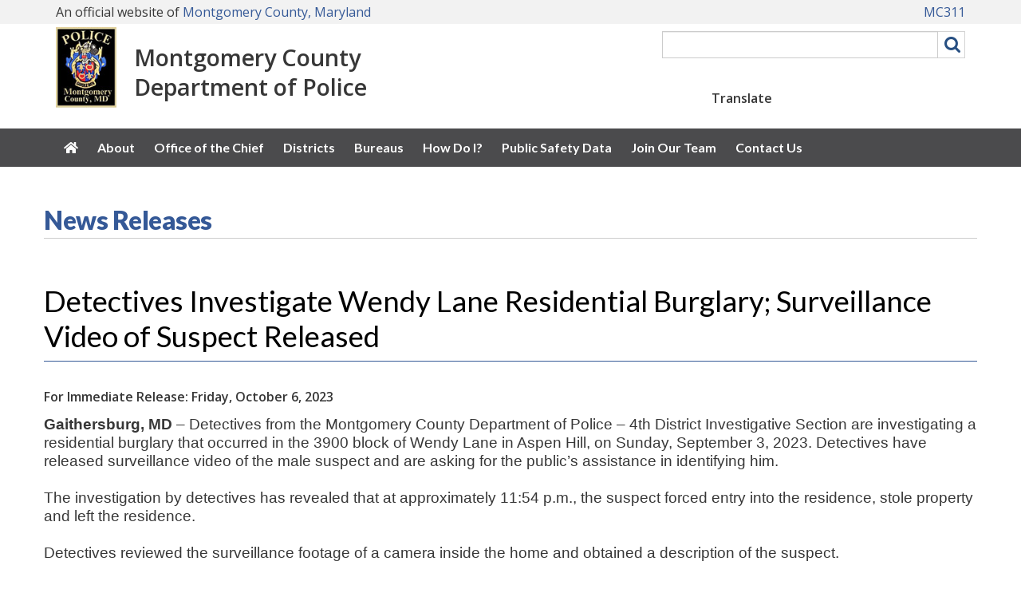

--- FILE ---
content_type: text/html; charset=utf-8
request_url: https://www2.montgomerycountymd.gov/mcgportalapps/Press_Detail_Pol.aspx?Item_ID=44118
body_size: 7401
content:


<!DOCTYPE html>
<html xmlns="http://www.w3.org/1999/xhtml" lang="en" xml:lang="en">
<head id="ctl00_Head1"><title>
	Montgomery County Maryland
</title><meta http-equiv="Content-Type" content="text/html; charset=utf-8" /><meta name="viewport" content="width=device-width, initial-scale=1.0" /><meta http-equiv="X-UA-Compatible" content="IE=Edge" /><meta name="google-site-verification" content="EX-3QV3Vk9xO-b9aKIxVZ5pttoS_ZtrquPbw_mSbwoA" /><link rel="stylesheet" href="https://maxcdn.bootstrapcdn.com/bootstrap/3.3.5/css/bootstrap.min.css" /><link rel="stylesheet" href="https://cdnjs.cloudflare.com/ajax/libs/font-awesome/6.4.2/css/all.min.css" integrity="sha512-z3gLpd7yknf1YoNbCzqRKc4qyor8gaKU1qmn+CShxbuBusANI9QpRohGBreCFkKxLhei6S9CQXFEbbKuqLg0DA==" crossorigin="anonymous" referrerpolicy="no-referrer" /><link rel="stylesheet" href="https://maxcdn.bootstrapcdn.com/font-awesome/4.4.0/css/font-awesome.min.css" />
    <script src="https://www.montgomerycountymd.gov/_themeMCG/assets/js/jquery-1.11.3.min.js"></script>
    <script src="https://www.montgomerycountymd.gov/_themeMCG/assets/js/bootstrap.min.js"></script>    
    <link href="https://www.montgomerycountymd.gov/_themeMCG/assets/css/width-full.css" rel="stylesheet" title="default" /><link href="https://www.montgomerycountymd.gov/_themeMCG/assets/css/animate.css" rel="stylesheet" title="default" /><link href="https://www.montgomerycountymd.gov/_themeMCG/assets/css/style-mcg.css" rel="stylesheet" title="default" /><link href="https://www.montgomerycountymd.gov/_themeMCG/assets/css/jquery.bxslider.css" rel="stylesheet" /><link rel="stylesheet" href="//maxcdn.bootstrapcdn.com/font-awesome/4.4.0/css/font-awesome.min.css" />
    <script src="https://www.montgomerycountymd.gov/_themeMCG/assets/js/jquery.bxslider.min.js" type="text/javascript"></script>
    <link rel="stylesheet" href="https://www.montgomerycountymd.gov/Common/Styles/mcgmain.css" />
    <script src="https://www.montgomerycountymd.gov/Common/Scripts/FeedEk.js"></script>
    <script src="//www.montgomerycountymd.gov/Common/Scripts/gSearch.min.js?vr=1.0" type="text/javascript"></script>    <script src="//www.montgomerycountymd.gov/Common/Scripts/GoogleAnalytics.js?vr=1.4" type="text/javascript"></script>    <!-- Google tag (gtag.js) --> 
    <script async src="https://www.googletagmanager.com/gtag/js?id=G-SV8PRPRK1D"></script>
    <script>
        window.dataLayer = window.dataLayer || [];
        function gtag() { dataLayer.push(arguments); }
        gtag('js', new Date());

        gtag('config', 'G-SV8PRPRK1D');
    </script>

    
   <div id="ctl00_head_PanelStyle">
	
       
       
  
</div>
    
        <style type="text/css">
            .img__container_float {
              width: 300px;
              max-width: 600px;
              background: #eee;
              padding: 15px;
              padding-left: 25px;
            text-align: center;
            margin: 5px 15px 10px 0px;
            float:left;
            }
           .img__container {
              width: 300px;
              max-width: 600px;
              background: #eee;
              padding: 10px;
            text-align: center;
            margin: 5px 15px 10px 0px;
            
            }
            img {
                max-width: calc( 100% - 14px );
                margin-bottom: 10px;
            }
            .img__caption {
                display: block;
            }
            .img__caption::before {
               /* content: '\2014';*/
                margin-right: 5px;
                margin-left: 5px;
            }
             
        </style>
        
           
</head>
<body>
    <div id="mcgpage">
        <a href="#mcgmaincontent" class="sr-only sr-only-focusable">Skip to main content</a>
        <div id="mcgheader">
            <style>
section .MCGCovidAlert {
               font-family: "Lato", sans-serif;
               color: inherit;
               font-weight: 400;
               line-height: 120%;
               padding: 15px;
               margin-bottom: 0;
}
section .MCGCovidAlert__msg1 {font-size: 2em; font-weight:800; margin-top:14px; margin-bottom:4px; }
section .MCGCovidAlert__msg2 {font-size: 1.2em;}
section .MCGCovidAlert .alert i {1.2em; margin-right: 5px;}
</style>
<!--
<section class="alert-royal text-center MCGCovidAlertalert" aria-label="County COVID-19 alert">
               <p class="MCGCovidAlert__msg1"><a href="https://montgomerycountymd.gov/covid19"><i class="fa fa-exclamation-circle"></i> COVID-19 Updates</a></p>                       
               <p class="MCGCovidAlert__msg2"><a href="https://montgomerycountymd.gov/covid19/vaccine/">Vaccine and Booster Information</a></p>
</section>
-->
    
    
    <!--<div class="alert alert-royal" style="text-align: center;margin-bottom:0px">
	<h2><a href="https://montgomerycountymd.gov/covid19" style="font-weight:600;"><i class="fa fa-exclamation-circle fa-4x"></i> COVID-19 Updates</a></h2>	 	
		<h5><a href="https://www.montgomerycountymd.gov/covid19-reopening">Reopening Guidelines</a></h5>
	</div>-->

            <link rel="stylesheet" href="https://pro.fontawesome.com/releases/v5.10.0/css/all.css" integrity="sha384-AYmEC3Yw5cVb3ZcuHtOA93w35dYTsvhLPVnYs9eStHfGJvOvKxVfELGroGkvsg+p" crossorigin="anonymous" />
<link rel="stylesheet" type="text/css" href="https://www.montgomerycountymd.gov/Common/Styles/mcg-colors.css">
<link rel="stylesheet" type="text/css" href="https://www.montgomerycountymd.gov/Common/Styles/mcg-stylesheet.css">
<link rel="stylesheet" type="text/css" href="https://www.montgomerycountymd.gov/Common/Styles/mcg-v2-template-transitional-styles.css">
<link rel="stylesheet" type="text/css" href="https://www.montgomerycountymd.gov/Common/Styles/mcg-bootstrap-5.css">
<link rel="stylesheet" type="text/css" href="https://www.montgomerycountymd.gov/Common/Styles/mcg-header-with-google-translate-widget.css">

<link href="//www.montgomerycountymd.gov/pol/Common/Styles/police_style.css" rel="stylesheet" />

<!-- UNCOMMENT TO USE THE MCG FEEDBACK BUTTON -->
<!--<link rel="stylesheet" type="text/css" href="/Common/Styles/mcg-feedback-styles.css">-->

<style>
/*====================================*/
/*=== STYLES SPECIFIC TO THIS SITE ===*/
/*====================================*/
:root {
    --pol-accent: #4b4b4d;
}

@media (min-width: 992px) {
    #mcg-site-nav {
        background-color: var(--pol-accent);
    }
}
#searchCustom {
  margin-top: 5px;
}
</style>

<!----- BEGIN HEADER ----->
<header role="banner" class="mb-3" >
<span class="sr-only">County Web Accessibility information including Alternative Format Requests for Disabled Users are provided on this page.</span>

<section class="fluid-container mcg-bg-gray-1">
    <div class="container ">
        <div class="mcg-official-site py-1">
            <span class="hidden-xs">
                An official website of <a href="https://www.montgomerycountymd.gov/" target="_blank">Montgomery County, Maryland</a>
            </span>
            <span class="visible-xs">
                An official website of<br/> <a href="https://www.montgomerycountymd.gov/" target="_blank">Montgomery County, Maryland</a>
            </span>
            <span class="mcg-official-site__mc311"><a href="https://www.montgomerycountymd.gov/mc311" target="_blank">MC311</a><!-- | <a href="https://alert.montgomerycountymd.gov" target="_blank">Alert</a> | eSubscription | Calendar--></span>
            </span>
        </div>
    </div>
</section>

<div class="container">
    <div class="mcg-header-elements mt-1 mb-3">
        <!-- mcg-header-branding -->
        <div class="mcg-header-branding">
            <div class="mcg-header-branding__logo" id="mcgSiteLogo">            
                <img src="https://www.montgomerycountymd.gov/pol/Resources/Images/homepage/patch-new-90X120.jpg" alt="Police Department logo">
            </div>
            <div class="mcg-header-branding__text" id="mcgSiteName">
                <a href="https://www.montgomerycountymd.gov/pol/">Montgomery County </br> Department of Police</a>
            </div>
        </div>
    
        <!-- mcg-header-utilities -->
        <div class="mcg-header-utilities">
            <div class="hidden-md hidden-lg">
                <button type="button" id="hamburger-menu" class="mcg-mobile-header-icon" aria-label="open navigation and translation"  aria-controls="mcg-site-nav--links" aria-expanded="false">
                    <i class="fa fa-bars fa-fw" aria-hidden="true"></i><i aria-hidden="true" class="far fa-globe"></i>
                </button>
            </div>
            <!-- Keep this div empty for the Google custom search -->
            <div id="searchCustom"></div>
        </div>
    </div><!-- end class="mcg-header-elements -->
</div>

<!----- BEGIN TOP NAVIGATION ----->
<nav aria-label="Site" role="navigation" id="mcg-site-nav">
    <div class="container">
        <div id="slide-nav" class="slide-content slide-content--right">
            <button type="button" id="close" class="close-btn" aria-label="close navigation">&times;</button>
            <div class="mcg-header-translation-widget">
                <label class="me-1" for="translateID">Translate</label>
                <div id="google_translate_element"></div>
            </div>
        <ul id="mcg-site-nav--links">
                <li class="hidden-xs hidden-sm"><a href="https://www.montgomerycountymd.gov/pol/" aria-label="Site home"><i class="fa fa-home" aria-hidden="true"></i></a></li>
                <li class="hidden-md hidden-lg"><a href="https://www.montgomerycountymd.gov/pol/">Site Home</a></li>
                <li><a href="https://www.montgomerycountymd.gov/pol/about.html">About</a></li>
                <li><a href="https://www.montgomerycountymd.gov/pol/about/chief.html">Office of the Chief</a>
                <li><a href="https://www.montgomerycountymd.gov/pol/districts.html">Districts</a>
                <li><a href="https://www.montgomerycountymd.gov/pol/bureaus/index.html">Bureaus</a></li>
                <li><a href="https://www.montgomerycountymd.gov/pol/how-do-i.html">How Do I?</a></li>
                <li><a href="https://www.montgomerycountymd.gov/pol/crime-data.html">Public Safety Data</a></li>
                <li><a href="https://www.montgomerycountymd.gov/pol/join-our-team.html">Join Our Team</a></li>
                <li><a href="https://www.montgomerycountymd.gov/pol/contact.html">Contact Us</a></li>
            </ul>
        </div>
    </div>
</nav>
<!----- END TOP NAVIGATION ----->

</header>
<!----- END HEADER ----->

<script>
     $(document).ready(function () {
         $("#searchCustom").googleSearchBox({ resultURL: "https://montgomerycountymd.gov/mcgresponsive/newsearch.html" });
         //$('#txtSearchbox').val('Enter keyword(s) or phrase')
         //Clear the default value when input box is in focus.
         $('input:text').focus(function () {
             $(this).val('');
         });

         // replace Search text on button with magnifier icon
         $("#btnSearchBox").html('<i class="fa fa-search" aria-hidden="true"></i><span class="sr-only">Search</span>');
     });
</script>

            
        </div>
        <div id="mcgmenu">
            
            <div></div>
            
        </div>

        <div id="mcgmaincontent" tabindex="-1">
            <div id="mcgcontentheader">
                

                    
                
                
            </div>
            
    
    <div class="container">
            <div class="row">
                
                <h1 class='pageheader heading-underline'><a href="Press_List_Pol.aspx">News Releases</a></h1>
            </div>
         </div> 
  
 

    <div class="container">
        <div class="row">
           
                
                            <h1 class="page-header">Detectives Investigate Wendy Lane Residential Burglary; Surveillance Video of Suspect Released </h1>
                            <p>
                                <strong>For Immediate Release: Friday, October 6, 2023</strong>
                            </p>
                                <p style="font-size: 11pt; font-family: Calibri, sans-serif; margin: 0px; line-height: 22px;"><strong><span style="font-size: 14pt; line-height: inherit; font-family: Arial, sans-serif;">Gaithersburg, MD</span></strong><span style="font-size: 14pt; line-height: inherit; font-family: Arial, sans-serif;">&nbsp;– Detectives from the Montgomery County Department of Police – 4th District Investigative Section are investigating a residential burglary that occurred in the 3900 block of Wendy Lane in Aspen Hill, on Sunday, September 3, 2023. Detectives have released surveillance video of the male suspect and are asking for the public’s assistance in identifying him. &nbsp;</span></p><p style="font-size: 11pt; font-family: Calibri, sans-serif; margin: 0px; line-height: 22px;"><span style="font-size: 14pt; line-height: inherit; font-family: Arial, sans-serif;">&nbsp;</span></p><p style="font-size: 11pt; font-family: Calibri, sans-serif; margin: 0px; line-height: 22px;"><span style="font-size: 14pt; line-height: inherit; font-family: Arial, sans-serif;">The investigation by detectives has revealed that at approximately 11:54 p.m., the suspect forced entry into the residence, stole property and left the residence. &nbsp;</span></p><p style="font-size: 11pt; font-family: Calibri, sans-serif; margin: 0px; line-height: 22px;"><span style="font-size: 14pt; line-height: inherit; font-family: Arial, sans-serif;">&nbsp;</span></p><p style="font-size: 11pt; font-family: Calibri, sans-serif; margin: 0px; line-height: 22px;"><span style="font-size: 14pt; line-height: inherit; font-family: Arial, sans-serif;">Detectives reviewed the surveillance footage of a camera inside the home and obtained a description of the suspect.&nbsp;</span></p><p style="font-size: 11pt; font-family: Calibri, sans-serif; margin: 0px; line-height: 22px;"><span style="font-size: 14pt; line-height: inherit; font-family: Arial, sans-serif;">&nbsp;</span></p><p style="font-size: 11pt; font-family: Calibri, sans-serif; margin: 0px; line-height: 22px;"><span style="font-size: 14pt; line-height: inherit; font-family: Arial, sans-serif;">The suspect is described as a 50-year-old male, with short hair, approximately 5-feet, 7-inches tall and 160 pounds. He was last seen wearing glasses, a dark shot sleeve collared shirt and blue jeans. &nbsp;</span></p><p style="font-size: 11pt; font-family: Calibri, sans-serif; margin: 0px; line-height: 22px;"><span style="font-size: 14pt; line-height: inherit; font-family: Arial, sans-serif;">&nbsp;</span></p><p style="font-size: 11pt; font-family: Calibri, sans-serif; margin: 0px; line-height: 22px;"><span style="font-size: 14pt; line-height: inherit; font-family: Arial, sans-serif;">Anyone with information regarding this suspect or this crime is asked to visit the Crime Solvers of Montgomery County, MD website at&nbsp;</span><span style="font: inherit;"><a href="http://www.crimesolversmcmd.org/" target="_blank" rel="noopener noreferrer" id="OWA3e01912e-da74-dcc3-9ebf-af423d80918b" style="font: inherit;"><span style="font-size: 14pt; line-height: inherit; font-family: Arial, sans-serif;">www.crimesolversmcmd.org</span></a></span><span style="font-size: 14pt; line-height: inherit; font-family: Arial, sans-serif;">&nbsp;and click on the “</span><span style="font: inherit;"><a href="http://www.p3tips.com/" target="_blank" rel="noopener noreferrer" id="OWAf067e6a9-1b9e-d5aa-3670-109946c426cc" style="font: inherit;"><span style="font-size: 14pt; line-height: inherit; font-family: Arial, sans-serif;">www.p3tips.com</span></a></span><span style="font-size: 14pt; line-height: inherit; font-family: Arial, sans-serif;">” link at the top of the page or call 1-866-411-8477. A reward of up to $10,000 is being offered for information that leads to the arrest of the suspect. Tips may remain anonymous.&nbsp;&nbsp;</span></p><div class="img__container"><img src="https://www.montgomerycountymd.gov/PortalImages/Infocentral/PressRelease/29/2023/1a.jpg" alt="Suspect" /><span class="img__caption">Suspect (<a href=https://www.montgomerycountymd.gov/PortalImages/Infocentral/PressRelease/29/2023/1a.jpg target='_blank'>Original Image</a>)</span></div><p><br /></p><p><br /></p>

<div style="clear:both;"><iframe width="560" height="315" src="https://www.youtube.com/embed/oCHtn0xrC8w?si=0ZiS4FZ0e2ffeDeY" title="YouTube video player" allowfullscreen="allowfullscreen" style="width:560px;"></iframe></div>
                                                  
                         
                            <p class="mediacontactseparator" style="clear: both; text-align:center;"># # #</p>
                                <p>
                                <em>Release ID: 23-582</em>
                                <br />
                                <em>Media Contact: <a href="/cdn-cgi/l/email-protection#6d202e3d29323d24222d000203190a0200081f140e02180319140009430a021b"><a href="/cdn-cgi/l/email-protection#94d9d7c4d0cbc4dddbd4f9fbfae0f3fbf9f1e6edf7fbe1fae0edf9f0baf3fbe2"><a href="/cdn-cgi/l/email-protection#1a57594a5e454a53555a7775746e7d75777f686379756f746e63777e347d756c">CC</a></a></a>  </em>
                                    
                                <br />
                                <em>Categories: <a href='Press_Police_Filter.aspx?cat=burglary &id=47'>burglary </a></em>
                                    <br />
                                   
                            </p>
                    
                <p></p>
           
            
        </div>
        <script data-cfasync="false" src="/cdn-cgi/scripts/5c5dd728/cloudflare-static/email-decode.min.js"></script><script type="text/javascript" src="http://s7.addthis.com/js/250/addthis_widget.js#pubid=ra-4f68cb045de84f0f"></script><!-- AddThis Button BEGIN --><br />
<div class="addthis_toolbox addthis_default_style">
	<a class="addthis_button_preferred_1">&nbsp;</a><a class="addthis_button_preferred_2">&nbsp;</a><a class="addthis_button_preferred_3">&nbsp;</a><a class="addthis_button_preferred_4">&nbsp;</a><a class="addthis_button_compact">&nbsp;</a><a class="addthis_counter addthis_bubble_style"> </a></div>
<br />
<!-- AddThis Button END -->
    </div>
    <p>
         
    </p>



            <div id="mcgcontentfooter">
                
                    
                

            </div>
        </div>
        <div id="mcgfooter">
            
<style>
.pol-socmedia {
    font-size: 24px;
    display: inline-block;
width: 24px;
height: 44px;
margin:0px;
color:white;
}

.footer-pol2 {
    margin-top: 20px;
    color: #ffffff;
    background-color: #355997;
}
.footer-pol2 h4 {
    font-weight: bold;
font-size: 1.35em;
margin-bottom: 5px;
color: white;
margin-top: 30px;
}

.footer-pol2 ul {
    padding-left: 0;
}
.footer-pol2 li {
    list-style: none;
}

.footer-pol2 a{
     color: white !important;
}


#pol-footer {
    background-color: #F2F2F2;
    color: #000000 !important;
    padding: 25px 0;
    text-align: center;
    border-top: solid 1px #555;
}
#pol-footer p {
    margin-bottom: 15px;
    line-height: 1.5;
}
#pol-footer img {
    width: 55px;
    height: auto;
}


/*For devices less than 500px*/
@media only screen and (max-width: 500px) {
.footer-link-strip {
    height: 150px;
}
}
.goog-te-gadget a {color: white !important;}
</style>


<!-- Include file content start-->
<div class="fluid-container footer-pol2">
<!-- Include file had to be removed because this is shared with the InfoCenter App. -->

<div class="container" style="padding-bottom:20px;">
<div class="row">
    
    <div class="col-md-4">
        <h4>POLICE CONTACTS</h4>
        <ul>
            <li>For Emergencies: Call 911</li>
            <li>Non-emergency:  301-279-8000</li>
            <li><a href="https://www.montgomerycountymd.gov/pol/contact.html">View all contacts</a></li>
        </ul>
        <h4>FOR CRIME SOLVERS</h4> 
        <ul>
            <li>Anonymous Call: 1-866-411-8477</li>
            <li><a href="https://www.montgomerycountymd.gov/pol/howdoI/crime-solvers.html">Submit Crime Tips</a></li>
        </ul>
    </div>
    <div class="col-md-2">
        <h4>DISTRICTS</h4>
        <ul>
            
            <li><a href="https://www.montgomerycountymd.gov/pol/districts/1D/index.html">1D Rockville</a></li>
            <li><a href="https://www.montgomerycountymd.gov/pol/districts/2D/index.html">2D Bethesda</a></li>
            <li><a href="https://www.montgomerycountymd.gov/pol/districts/3D/index.html">3D Silver Spring</a></li>
            <li><a href="https://www.montgomerycountymd.gov/pol/districts/4D/index.html">4D Wheaton</a></li>
            <li><a href="https://www.montgomerycountymd.gov/pol/districts/5D/index.html">5D Germantown</a></li>
            <li><a href="https://www.montgomerycountymd.gov/pol/districts/6D/index.html">6D Montgomery Village</a></li>
            
         </ul>
    </div>
    <div class="col-md-3">
        <h4>RESOURCES</h4>
        <ul>
            <li><a href="https://www.montgomerycountymd.gov/pol/howdoI/records-request.html">MPIA Request</a></li>
            <li><a href="https://www.montgomerycountymd.gov/pol/howdoI/compliments-complaints.html">Compliments/Complaints</a></li>
            
            <li><a href="https://www.montgomerycountymd.gov/pol/resource/policies.html">Department Policies</a></li>
            <li><a href="https://www.montgomerycountymd.gov/pol/resource/mcp-alumni.html">MCP Alumni</a></li>
            
            
        </ul>
        
        
        
    </div>
    
    <div class="col-md-3">
        <h4>STAY INFORMED</h4>
        <ul>
            <li><a href="https://www.montgomerycountymd.gov/pol/about.html">About Us</a></li>
            <li><a href="https://www2.montgomerycountymd.gov/mcgportalapps/press_List_Pol.aspx?id=47">Police News</a></li>
            <li><a href="https://www.montgomerycountymd.gov/pol/about/community-policing.html">Community Policing</a></li>
        </ul>
         <h4>FOLLOW US</h4>
        <p >
        <a  href="https://www.facebook.com/mcpnews" target="_blank"><i class="fab fa-facebook fa-lg pol-socmedia" aria-hidden="true"></i><span class="sr-only">Facebook</span></a> 
        <a  href="https://twitter.com/mcpnews" target="_blank"><i class="fab fa-twitter fa-lg pol-socmedia" aria-hidden="true"></i><span class="sr-only">Twitter</span></a> 
        <a  href="https://www.youtube.com/user/mcpdmedia/videos"><i class="fab fa-youtube fa-lg pol-socmedia" aria-hidden="true"></i><span class="sr-only">YouTube</span></a>
        <a  href="https://www.instagram.com/mcpnews/?hl=en"><i class="fab fa-instagram fa-lg pol-socmedia" aria-hidden="true"></i><span class="sr-only">Instagram</span></a>
        </p>
        

    </div>
</div><!-- end class="row"-->
</div><!-- end class="container -->
</div>
<!-- end class="fluid-container footer-pol" -->
<!-- Include file content end-->
 <section id="pol-footer">     
    <p> <img alt="County logo"  src="https://www.montgomerycountymd.gov/DPS/Resources/Images/header/MC_seal_60x60.png" />&nbsp;<a href="https://www.montgomerycountymd.gov" >MontgomeryCountyMD.GOV</a></p>
   
    <p><a href="https://montgomerycountymd.gov/privacy" >Privacy Policy </a> | <a href="https://montgomerycountymd.gov/user_rights" >User Rights </a> | <a href="https://montgomerycountymd.gov/accessibility" >Accessibility</a> | <a href="https://montgomerycountymd.gov/socialmediapolicy" >Social Media Policy</a> |
    <a href="https://montgomerycountymd.gov/code" >County Code</a>  | <a href="https://montgomerycountymd.gov/mcg/translations.html" >Language Translations </a></p>
    
     <p>&copy; Copyright <script type="text/javascript">                             document.write(new Date().getFullYear());</script>. <a href="https://www.montgomerycountymd.gov">Montgomery County Government. </a> | All Rights Reserved </p>
    </section> 
</footer>

   <!--====================-->
<!-- INSERT JAVASCRIPT  -->
<!--====================-->

<!-- for MCG slide out menu -->
<script src="https://www.montgomerycountymd.gov/common/Scripts/mcg-slide-out-menu.js"></script>


<!-- for Google Translate widget -->
<script>
    function googleTranslateElementInit() {
        new google.translate.TranslateElement({
            pageLanguage: 'en',
            layout: google.translate.TranslateElement.InlineLayout.VERTICAL
        },
        'google_translate_element');
    }
    
    // Give the language widget label tag an ID to use
    setTimeout(function () { jQuery(".goog-te-combo").attr("id", "translateID"); }, 1000);
    // Update the language widget's aria-label
    setTimeout(function () { jQuery(".goog-te-combo").attr("aria-label", "language"); }, 1000);
</script>
<script src="//translate.google.com/translate_a/element.js?cb=googleTranslateElementInit"></script>

        </div>
        <div id="back-top">
            <a href="#header"><i class="fa fa-chevron-up"></i></a>
        </div>
    </div>    
    <script>
        $("#back-top").hide();
        $(function () {
            $(window).scroll(function () {
                if ($(this).scrollTop() > 100) {
                    $('#back-top').fadeIn();
                } else {
                    $('#back-top').fadeOut();
                }
            });
            $('#back-top a').click(function () {
                $('body,html').animate({
                    scrollTop: 0
                }, 500);
                return false;
            });
        });

        $(window).load(function () {
            $('ul.dropdown-menu [data-toggle=dropdown]').on('click', function (event) {
                event.preventDefault();
                event.stopPropagation();
                $(this).parent().siblings().removeClass('open');
                $(this).parent().toggleClass('open');
            });
        });
    </script>
    <script src="http://www.montgomerycountymd.gov/Common/Scripts/mcgcms.js" type="text/javascript"></script>
<script defer src="https://static.cloudflareinsights.com/beacon.min.js/vcd15cbe7772f49c399c6a5babf22c1241717689176015" integrity="sha512-ZpsOmlRQV6y907TI0dKBHq9Md29nnaEIPlkf84rnaERnq6zvWvPUqr2ft8M1aS28oN72PdrCzSjY4U6VaAw1EQ==" data-cf-beacon='{"version":"2024.11.0","token":"0596c65cc7c0464b9055ce279a5c4d00","server_timing":{"name":{"cfCacheStatus":true,"cfEdge":true,"cfExtPri":true,"cfL4":true,"cfOrigin":true,"cfSpeedBrain":true},"location_startswith":null}}' crossorigin="anonymous"></script>
</body>
</html>


--- FILE ---
content_type: text/css
request_url: https://www.montgomerycountymd.gov/Common/Styles/mcg-header-with-google-translate-widget.css
body_size: 2189
content:
/*================================*/
/*=== for Google Search widget ===*/
/*================================*/

#searchCustom {width: 100%;}

#search-btn {
  cursor: pointer;
  font-size: 20px;
  display: inline-block;
  color: var(--mcg-primary);
  position: absolute;
  right: 10px;
  top: 6px;
}

#btnSearchBox {
    width: 35px !important;
    height: 34px !important;
    border-color: transparent;
    background-color: var(--mcg-primary);
    border-radius:0 !important;
    /*
    @media (min-width: 1200px) {
        #btnSearchBox {border-color: transparent;} 
    */
}

 #txtSearchbox {
    color: var(--mcg-text-body);
    font-weight: normal;
    font-size:1rem;
}

/*============================================================*/
/*=== UPDATED VERSION OF mcg-header-footer-bootstrap-5.css ===*/
/*============================================================*/

.mcg-official-site {
    display: flex;
    justify-content: space-between;
    line-height: 1.4;
}

.mcg-official-site__mc311 {
        display: flex;
        align-items: center;
}
@media (min-width: 768px) {
    .mcg-official-site__mc311 {
        display: block;
        width: 88px; 
        text-align:right;
    }
}

.mcg-header-elements {
    display: flex;
    flex-direction: row;
    justify-content: space-between;
    position: relative;
    min-height:80px;
}

.mcg-header-branding {
    display: flex;
    flex-direction: row;
    flex-wrap: nowrap;
    justify-content: flex-start;
    align-items: center;
}

.mcg-header-branding__logo img {
    width: 50px;

}
@media (min-width: 992px) {
        .mcg-header-branding__logo img {width: 90px;}
}
.mcg-header-branding__text {
    margin-left: .5rem;
    font-size: 1.2rem;
    line-height: 1.3;
    font-weight: 700;
}
@media (min-width: 992px) {
    .mcg-header-branding__text {font-size:1.8rem;}
}

.mcg-header-utilities {
     min-width: 80px; 
     display: flex; 
     align-items: center;
 
}
@media (min-width: 992px) {
    .mcg-header-utilities {
        position: relative; align-items: flex-start;width:380px;
    }    
}
.mcg-header-branding__text a {color: var(--mcg-text-body)!important; text-decoration: none!important;}
.mcg-header-branding__text a:focus,
.mcg-header-branding__text a:hover,
.mcg-header-branding__text a:active {text-decoration: underline!important;}

/*=================================*/
/*=== GOOGLE TRANSLATION WIDGET ===*/
/*=================================*/

.mcg-header-translation-widget {margin-left: 10px;}
@media (min-width: 992px) {
    .mcg-header-translation-widget {
        margin-left: 0;
        /* width: 380px; */
        width: 210px; /* adjusted July 9, 2024 to avoid horizontal scrolling */
        height: 0;
        position: relative;
        top: -68px;
        left: 752px;
    }
    .mcg-header-translation-widget label {
        position: absolute;
        top: 6px;
        left: -84px;
    }
}
@media (min-width: 1200px) {
    /* .mcg-header-translation-widget {left: 952px;} */
    .mcg-header-translation-widget {left: 906px;} /* adjusted August 26, 2024 to adjust right margin display */
}

.goog-te-gadget .goog-te-combo {
    position: absolute;
    padding: 4px 8px;
    border: 2px solid var(--mcg-primary);
    background-color: var(--mcg-white);
    color: var(--mcg-text-body);
    /* border-radius: 8px; */
    font-size: 1.2rem;
}

.goog-te-gadget .goog-te-combo:focus,
.goog-te-gadget .goog-te-combo:active,
.goog-te-gadget .goog-te-combo:hover { 
    background-color: var(--mcg-primary);
    color: var(--mcg-white)!important;
    border: 2px solid var(--mcg-white);
}

@media (min-width: 992px) {
    .goog-te-gadget .goog-te-combo {
        margin-left: -6px;
        font-size: 1rem;
    }
    .goog-te-gadget .goog-te-combo:focus,
    .goog-te-gadget .goog-te-combo:active,
    .goog-te-gadget .goog-te-combo:hover {border: 2px solid var(--mcg-primary);}
}

.goog-te-combo, .goog-te-combo option {font-family: "Open Sans", sans-serif; font-size: 1rem;}

.goog-te-gadget .goog-te-combo:focus option,
.goog-te-gadget .goog-te-combo:active option,
.goog-te-gadget .goog-te-combo:hover option { 
    background-color: var(--mcg-white);
    color: var(--mcg-text-body);
    border: 2px solid var(--mcg-white);
}

/* Adjust the link and logo */

.goog-te-gadget{color: transparent !important;}

.goog-logo-link,
.goog-te-gadget span,
div#goog-gt-{display:none!important;}



/*=====================================================*/
/*=== Styles for mobile display and slide-out panel ===*/
/*=====================================================*/

button.mcg-mobile-header-icon {
  font-size: 1.5rem;
  color: var(--mcg-text-link);
  background-color: transparent;
  padding: 10px;
  border: none;
}

#mcg-site-nav--links {margin: 0;padding: 0; list-style: none;}

#mcg-site-nav--links li {display: inline;}
#mcg-site-nav--links li > a:hover,
#mcg-site-nav--links li > a:focus,
#mcg-site-nav--links li > a:active {
    color: var(--mcg-primary);
    background-color: var(--mcg-white);
}

@media (max-width: 991.99px){    
    header {
        padding-bottom: 40px!important;
        border-bottom: 1px solid var(--mcg-primary);
    }
    #searchCustom {
        position: absolute;
        top: 92px;
        left: 0;
        padding: 0 15px;
    }

    .slide-content {
        height: 100%;
        width: 0;
        position: fixed;
        z-index: 1000;
        top: 0;
        color: var(--mcg-white);
        background-color: var(--mcg-primary);
        font-size: 1.4rem;
        overflow-x: hidden;
        transition: width 0.5s;
        padding: 80px 10px 0 10px;
        visibility: hidden;
    }
    .slide-content--left {left: 0;}
    .slide-content--right {right: 0;}
    .slide-content a {
        padding: 8px 8px 8px 32px;
        text-decoration: none;
        color: var(--mcg-white)!important;
        display: block;
    }
    .slide-content a:hover,
    .slide-content a:focus {
      text-decoration: underline;
    }

    .slide-content .close-btn {
        position: absolute;
        top: 20px;
        right: 25px;
        background-color: transparent;
        border: none;
        font-size: 36px;
        margin-left: 50px;
    }

    #mcg-site-nav--links {margin-top: 60px!important;} 

    .slide-content.visible {visibility: visible;}

    .slide-content.active {width: 90%;}

}

#mcg-site-nav--links a {
    text-decoration: none;
    color: var(--mcg-white); 
    font-family: "Lato";
    list-style: none;
    padding: 15px 10px;
    font-weight: 700;}

@media (min-width: 992px) {  
    .slide-content .close-btn {display: none;}

    #mcg-site-nav {
        background-color: var(--mcg-primary);
        padding: 10px 0;}
}


/*==========================================*/
/*=== styles for dropdown top navigation ===*/
/*==========================================*/

#mcg-site-nav--links .dropdown > a:after {content: "";}

#mcg-site-nav--links .dropdown-menu {
    background-color: var(--mcg-white);
    border-radius: 0;
    font-size: inherit;
  }

#mcg-site-nav--links .dropdown-menu {
    border-radius: 0;
    font-size: inherit;
  }

#mcg-site-nav--links .dropdown-menu li a {font-size: inherit;}

#mcg-site-nav--links .dropdown-menu > li > a {color: var(--mcg-primary);}
#mcg-site-nav--links .dropdown-menu > li > a:focus,
#mcg-site-nav--links .dropdown-menu > li > a:hover,
#mcg-site-nav--links .dropdown-menu > li > a:active {color: var(--mcg-white)!important;}

@media (max-width: 991.99px) {

    /* remove outline on nav items  */
    li > a:focus {
        outline: none !important;
    }
    
    /* override style-mcg.css */
    .dropdown.open > a, 
    .dropdown.open > a:focus, 
    .dropdown.open > a:active {border-bottom: none}
    
    .slide-content a:hover,
    .slide-content a:focus,
    .slide-content a:active {text-decoration: underline!important; background-color: var(--mcg-primary)!important;}
    
    .slide-content .dropdown-menu {
        position: relative;
        width: 90%;
        margin: 4px 0 15px 20px;
        padding: 0;
    }
    
    .slide-content .dropdown > a {border-bottom: none;}

    .slide-content .dropdown-menu > li > a {color: var(--mcg-primary)!important; white-space: break-spaces;}
    .slide-content .dropdown-menu > li > a:focus,
    .slide-content .dropdown-menu > li > a:hover,
    .slide-content .dropdown-menu > li > a:active {background-color: var(--mcg-primary);}
    
}

@media (min-width: 992px) {
    #mcg-site-nav--links .dropdown-menu {
    margin-top: 16px !important;
    background-color: var(--mcg-white);
    } 
}


/*=================================*/
/*=== OVERRIDE OTHER MCG STYLES ===*/
/*=================================*/

/* from mcgmain.css */

@media (max-width: 768px) {
    #_google_searchbox1 .input-group {margin: 0;}
}
@media (min-width: 992px) {
    #_google_searchbox1 .input-group {margin: 0 15px;}
}

--- FILE ---
content_type: text/css
request_url: https://www.montgomerycountymd.gov/pol/Common/Styles/police_style.css
body_size: 7297
content:

#pol-alert >.alert > .close {
    display: none;
}

.top-home-link {
    color: #515151;
    text-decoration:none;
}
#logo-pol {
    line-height: 1;
    height: auto;
    display: inline-block;
    float: none;
    width: 100px;
    margin-right: -15px;
    margin-top: -15px;
}

.pol-nav-text {
    display: inline-block;
    padding-left: 10px;
    vertical-align: top;
   /* padding-top: 30px; - removed to make the heading appear as two lines instead of one*/
    margin-left: 20px;
    text-align: left;
    text-transform: uppercase;
    font-family: Lato;
    font-size: 24px;
    font-weight: 600;
    font-style: normal;
    font-stretch: normal;
    line-height: normal;
    letter-spacing: normal;
    color: #515151;
    width: 50%;/* adding the width made the heading appear as two lines instead of one*/
}

.pol-nav-text2 {
    font-size: 18px;
line-height: 1.23;
text-align: center;
color: #515151;
margin-bottom: 12px;
margin-top: -7px;
font-family: Lato;
font-weight: bold;
}


#pol-seal{
    width:100px;
    height:auto;
}

.caption {
    font-weight: 700;
    padding: 10px;
    text-align: center;
    margin-left: -10px;
    font-size: 1.1em;
}

/*******begin page styles.****/
 .coat-description ul li{
          padding-bottom:20px;
      }

.stat-box {
   background-color: #f4f5f9;
   text-align: center;
    color:#515151;
   height: 224px;
   
}

.stat-box-heading {
    padding-top: 52px;
    font-family: Lato;
    font-size: 64px;
    font-weight: 500;
    font-style: normal;
    font-stretch: normal;
    line-height: normal;
    letter-spacing: -1.5px;
    color:#515151;
}


@media (min-width: 767px) and (max-width: 991px){
      .stat-box{
      height: 284px;
     }
}

@media (min-width: 992px) and (max-width: 1199px){
      .stat-box{
    height: 184px;
     }
}

@media (min-width: 1200px) {
      .stat-box{
       height: 224px;
     }
}



.pol-report-display ul li a{
        font-size: 1.1em;
        line-height: 2.25;
        font-weight: bold;
        
    }
    
    
.service-list li:before {
    border: solid 1px #515151;
    color: #ffffff;
    background-color: #515151;
}
.service-list li {
    /* counter-increment: myIndex; */
    /* position: relative; */
    margin-bottom: 0;
    padding: 20px 0 0 60px;
    }

.service-list li li:before {
    content: none;
    }
    
.service-list li li {
    counter-increment: none;
    margin-bottom: 0;
    padding: 2px;
    list-style-type: disc;
    font-size: 14px;
    margin-left: -30px;
    }
 .list-heading{
       color:#515151;
       font:"lato";
       font-size:18px;
       text-transform:uppercase;
       font-weight:990;
   }
   
.btn-warning {
    color: #fff;
    background-color: #eea236;
    border-color: #eea236;
}

.panel-default .panel-heading, .panel-default .panel-footer {
    background-color: 
#f3f3f3;
color:
    #333;
    font-size: 16px;
    
}

.pol-side-heading {
    font-family: Lato;
    text-transform: uppercase;
    font-size: 16px;
    font-weight: 900;
    letter-spacing: -0.1px;
    margin-bottom: 6px;
    color:#515151;
}

.pol-division-main-title {
    background-color:#e5e5e5;
    font-weight: 600;
    padding-left: 15px;
    padding-right: 15px;
    color:#1C1C1C;
}

.pol-division-main-title a {
    color:white;
}

.anchor-color {
     color:#515151;
}

.bold-police{
font-family: 'Open Sans', helvetica, arial, sans-serif;
font-size: 16px;
color:#355997;
font-weight: bold;
text-decoration: none;
 }

#pol-infobox:hover{
    background-color:#fbfbfe;
    border:1px solid #c3c3c3;
    box-shadow: 8px 8px 10px #ccc;
   
}
#pol-infobox a{
     text-decoration:none;
}

#pol-infobox a:focus,#pol-infobox a:hover,#pol-infobox a:active{
     text-decoration:none;
     color:#355997;
}


#pol-infobox .fa:hover, #pol-infobox .fa:active{
    text-decoration:none;
     color:#355997;
}

.polchief-box {
  background-color:#f2f2f2;
  text-align: center;
  color:#515151;
padding-bottom: 30px;
}
.contactHeading {
    color: black;
    background-color: #e5e5e5;
    padding-left: 10px;
    text-transform: uppercase;
    font-weight: bold;
    margin-top: 0;
    padding-top: 10px;
    padding-bottom: 10px;
    font-size: 1.35em;
}
.contactTable td:first-child { width: 33% ;}

.pol-address-listing {
    line-height: 1.5;
    }

 .pol-address-listing p{
     padding:3px;
 }

.pol-home-sub-title-services {
    font-family: "Lato";
    font-size: 1.35em;
    color: #515151;
    font-weight: 800;
    padding-bottom: 10px;
    margin-bottom: -10px;
}

.pol-home-sub-title {
    font-family: "Lato";
    font-size: 1.35em;
    color: #515151;
    font-weight: 800;
    padding-bottom: 20px;
    margin-bottom: -10px;
}

#pol-district-box 
{
    color: #515151;
    font-size: .98em;
}

.nopadding {
   padding: 0 !important;
   margin: 0 !important;
}

.nopadding-on-right{
    margin-right:0px;
    padding-right:0px;
}

.nopadding-on-left{
  padding-left:0px;
  margin-left:0px;
}

.dps-mission-box{
   width: 100%;
   background-color: #f6f6f6;*/
  
   color: #515151;
    margin-bottom:15px;
}
.dps-mission-heading{
    padding-top:25px;
    text-transform:Uppercase;
    font-family: Lato;
  font-size: 15px;
  font-weight: bold;
  font-style: normal;
  font-stretch: normal;
  line-height: normal;
  letter-spacing: 0.2px;
   text-align:center;
  
}
.dps-mission-body{
  padding-top:20px;
  font-family: Lato;
  font-size: 24px;
  font-weight: normal;
  font-style: normal;
  font-stretch: normal;
  line-height: 1.36;
  letter-spacing: 0.3px;
   text-align:center;
 }
 @media (min-width: 768px) and (max-width: 1024px) {
     .dps-mission-box{
    height: 355px;
    margin-bottom:15px;
    font-size: 22px;
     }
     
 }
 @media (min-width: 768px) and (max-width: 1024px) {
     .dps-mission-body{
     font-size: 25px;
     }
     
 }
  @media (min-width: 1025px){
      .dps-mission-box{
    height: 320px;
     }
  }
   @media (min-width: 769px){
      .mission-wrapper{
    margin-right:0px;
    padding-right:0px;
     }
 }
.pol-services-header-about {
    min-height: 250px;
    background-image: url(/pol/Resources/Images/homepage/Recruiting-pol-banner1600X318.jpg);
    background-repeat: no-repeat;
    background-size: cover;
    color: #fff;
    margin-bottom: 30px;
    margin-top: -16px;
}

.home-infobox a{
    color:black;
}


#pol-infobox {
   background-color: #d7a358;
   /* background-color:#e5e5e5;*/
    height: 250px;
    margin-top: 40px;
    color: black;
}



#pol-infobox h5{
    font-size: 1.55em;
    font-weight: 800;
    color: black;
    margin-top: 1rem;
}

#pol-infobox p{
 font-size: 1.02em;
line-height: 1.65em;
margin-top: -10px;
}

#pol-infobox .fa {
    display: block;
    font-size: 46px;
    font-weight: normal;
    color:black;
    text-align:center;
    margin-top:15px;
}


.nopadding{
   padding:0 0 0 0;
}
.pol-home-sub-title-feature {
    font-family: "Lato";
    font-size: 1.55em;
    color: #515151;
    font-weight: 800;
    margin-top: 20px;
    padding-bottom: 10px;
    
}
/*This is the main one*/
.link-strip {
  text-align: center;
  font-size: 16px;
  border-top: 1px solid #e9e9e9;
border-bottom: 1px solid #e9e9e9; 
  height: 200px;
 }
@media (min-width: 1010px) {
  .link-strip {
    font-size: 16px;
    height: 120px;
    color: #444;
  }
}
@media (min-width: 768px) and (max-width: 991px) {
    .link-strip {
    font-size: 14px;
    height: 150px;
  }
}

.link-strip h3 {
margin-top: 10px;
font-size: 22px;
font-weight: bold;
color: #444444;
padding-top: 10px;
}


.link-strip a {
  font-weight: bold;
}
.link-strip ul {
  list-style: none;
  margin: 0;
  padding: 0;
}
.link-strip ul > li {
  display: inline-block;
  padding-left: 0;
  margin: 0 7px 5px 0;
}
@media (min-width: 768px) {
  .link-strip ul > li {
    margin: 0 7px 10px 0;
  }
}
@media (min-width: 1010px) {
  .link-strip ul > li {
    margin: 0 7px 15px 0;
  }
}
.link-strip ul > li:after {
  content: "|";
  margin-left: 10px;
  color: #cccccc;
}
.link-strip ul > li:last-child {
  margin-right: 0;
}
.link-strip ul > li:last-child:after {
  content: "";
  margin: 0;
  color: #cccccc;
}



.pageheader {
    font-family: Lato;
    font-size: 32px;
    font-weight: 900;
    letter-spacing: -0.5px;
    color: #515151;
}

.heading-underline {
    border-bottom: 1px solid #cccccc;
    padding-bottom: 3px;
}

.pol-home-sub-title-underline{
    font-family: "Lato";
    font-size: 1.55em;
    color: #515151;
    font-weight: 800;
    margin-top: 20px;
    padding-bottom: 10px;
    border-bottom: 1px solid #cccccc;
}
.about-ul {
    margin-left: -25px;
}



.nodecoration-ul {
    margin-left: -40px;
    list-style: none;
}



.top-nav-social {
    background-color: transparent;
    border: none;
    margin-top: -18px;
    margin-right: -25px;
}
.top-home-link{
    color:#515151;
}
.top-home-link:focus, .top-home-link:hover{
    color: #355997;
    text-decoration: underline;
    
}

/*style for google translate*/
.goog-te-gadget {color: white !important;}
.goog-logo-link, .goog-logo-link:link, .goog-logo-link:visited, .goog-logo-link:hover, .goog-logo-link:active {
    font-weight: 444;
    color: #FFF;
}
.goog-te-combo, .goog-te-banner *, .goog-te-ftab *, .goog-te-menu *, .goog-te-menu2 *, .goog-te-balloon * {
    font-family: arial;
    font-size: 10pt;
    color: #444444!important;
}
/*style for google translate*/

.div-box-police {
    background-color: #e5e5e5;
    margin-bottom: 20px;
    padding: 0;
}
.police-box-title {
    font-family: Lato;
    font-size: 20px;
    font-weight: 900;
    padding-top: 10px;
    padding-bottom: 10px;
    color: #ffffff;
    display: block;
    margin: 0;
        margin-left: 0px;
    margin-left: 20px;
}
.police-box-title a {
    color: #1C1C1C;
}
 .bureau-ul{
    
    font-size: 0.95em;
    margin-top: -5px;
margin-left: -25px;
}

/*----- In-page Alert -----*/

.in-page-alert {
    border-left: 5px solid #355997;
    background-color: #ddf4fb;
    padding: 10px 15px 10px 15px;
    margin: 10px 0 20px 0;
    color: #333;
    font-size: 1.07em;
}
.in-page-alert .col-md-12 {padding-left: 25px;}

.in-page-alert a{
    text-decoration:underline;
}

.in-page-alert i {
    font-size: 1.6em;
   
}
/*----- In-page Alert -----*/



/*******end page styles.****/

.sidebar-nav {
   font-size: 1.1em;
  }

/*******begin header styles.****/



.dropdown > a::after, .dropdown-submenu > a::after {
    display: none;
}


.boe-header {
   background-image: none;
}

.boe-flex {
   /* padding: 5px 5px 5px 5px;*/
    display: flex;    
    justify-content: space-between;
   }
@media (max-width: 1199px) {
  .navbar-header {
    text-align: center;
    float: none;
    padding-left: 9px;
  }
}

@media (max-width: 767px) {
  .navbar-header {
  text-align: center;
    float: none;
  }
}

@media (min-width: 768px) {
  .navbar-header {
  margin-top: 20px;
  }
}

.boe-nav-text {
   font-family: Lato;
font-size: 32px;
font-weight: 600;
font-style: normal;
font-stretch: normal;
line-height: 1.08;
letter-spacing: .35px;
color: #515151;
}

@media (min-width: 768px) and (max-width:991px){
  .boe-nav-text {
   font-size:24px;
   text-align:center;
   margin-top: 7px;
  }
}
@media (max-width: 767px) {
  .boe-nav-text {
   font-size: 22px;
   text-align:center;
  }
}

#boe-small-header{
text-transform: uppercase;
font-family: Lato;
font-size: 18px;
font-weight: 500;
font-style: normal;
font-stretch: normal;
line-height: normal;
letter-spacing: normal;
color: #515151;
}
@media (min-width: 768px) and (max-width:991px){
  #boe-small-header {
   font-size: 16px;
   text-align:center;
  }
}
@media (max-width: 767px) {
  #boe-small-header {
   font-size: 12px;
   text-align:center;
  }
}

/*make logo smaller after 970px*/
@media (max-width: 970px) {
  .navbar-header img {
    width: 75px;
  }
}

.boe-nav-text2{
    font-size: 20px;
    line-height: 1.23;
    text-align: center;
    color: #444444;
    margin-bottom: 12px;
    font-family: "OpenSans";
}


 .helper-text-nav{
     color: #444444;
     vertical-align: top;
     font-size: 13px;
}

.translateWrapper{
    float: right;
margin-left: 10px;
margin-top:7px;
}
.translateWrapper a img{
    width: auto;
   height: 35px;
}



/*--End of header styles ----*/

/*Footer styles*/
.footer-link-strip {
  text-align: center;
  padding-top: 30px;
  margin: 0;
  font-size: 14px;
  color:#444;
  border-top: 1px solid #ccc;
 height: 100px;
 }
.footer-link-strip ul {
  list-style: none;
  margin: 0;
  padding: 0;
}
.footer-link-strip ul > li {
  display: inline-block;
  padding-left: 0;
  margin: 0 7px 5px 0;
}

.footer-link-strip ul > li:after {
  content: "|";
  margin-left: 10px;
  color: #cccccc;
}
.footer-link-strip ul > li:last-child {
  margin-right: 0;
}
.footer-link-strip ul > li:last-child:after {
  content: "";
  margin: 0;
  color: #cccccc;
}
/* End Footer Style */

/* begin search box + magnifying glass functionality */

 @media screen and (min-width: 991px){
#searchTop {
    margin-top:25px;
    margin-bottom: 5px;
    z-index: 100;
    width: 340px;
    margin-left: -50px;
}
}

.input-group {
    margin-right: 15px;
   /* margin-left: 15px;*/
}

.search-open {
  float: right;
  position: absolute;
  right: 12px;
  top: 35px;
  background: transparent;
  border: none;
  padding: 0;
  display: block;
}
@media (min-width: 374px) and (max-width:767px) {
  .search-open {
    right: 15px;
    top: 35px;
  }
}

@media (min-width: 768px) and (max-width:991px) {
  .search-open {
    right: 55px;
    top: 48px;
  }
}
@media (min-width: 991px) {
  .search-open {
    display: none;
  }
}
.search-open .fa {
  font-size: 20px;
  display: inline-block;
  color: #355997;
}
@media (min-width: 480px) {
  .search-open .fa {
    font-size: 24px;
  }
}
.search-open:hover .fa {
  color: #000;
}


.navbar-right {
  float: none !important;
  margin-right: 0;
}
@media (min-width: 991px) {
  .navbar-right {
    float: right !important;
  }
}

.navbar-search {
  display: inline-block;
  border: none;
  position: fixed;
  top: 0;
  right: -230px;
  width: 230px;
  margin: 0;
  padding: 8px 12px 11px 40px;
  box-shadow: none;
  background: #355997;
  transform: translateX(100%);
  transition: transform 0.3s ease-in-out;
  /*.form-control {
      border-color: $white-base;
      @media (min-width: $screen-xs-min) {
          width: 315px;
      }
  }*/
}
.navbar-search.nav-view {
  right: 0;
  transform: translateX(0);

}

@media (min-width: 991px) {
  .navbar-search {
    top: 5px;
    transform: translateX(0) !important;
    right: 0 !important;
    position: relative;
    background: none;
  }
}

/*iphone 6, 6s*/
@media (min-width: 375px) {
  .navbar-search {
    right: -335px;
    padding: 22px 22px 33px 40px;
    width: 335px;
  }
}

.navbar-search .menu-close {
  position: absolute;
  top: 3px;
  left: 5px;
}

.menu-close {
  float: right;
  background: transparent;
  border: none;
  padding: 0;
  display: block;
  margin: 5px;
  margin-left: 0;
}
.menu-close .fa {
  font-size: 20px;
  display: block;
  color: white;
}

.menu-close:hover .fa {
  color: #000;
}
@media (min-width: 991px) {
  .menu-close {
    display: none;
  }
}

#btnSearchBox {
    width: 35px !important;
    height: 34px !important;
    border-color: #D3D3D3;
    color:transparent;
    font-weight:100;
    background-image: url(//www.montgomerycountymd.gov/DPS/Resources/Images/header/search-icon.png) !important;
    background-repeat: no-repeat;
    background-size:20px;
    background-position:8px;
    background-color:white;
    border-radius:0 !important;
} 
 #txtSearchbox {
    color: #555;
    font-weight: normal;
    font-size:14px;
}


/* end search box + magnifying glass functionality */



/*Begin nav bar styles for BOE--*/

/*Begin menu collapse*/
.container > .navbar-header, .container > .navbar-collapse, .container-fluid > .navbar-header, .container-fluid > .navbar-collapse {
  margin-right: 0;
  margin-left: 0;
}

/*making the screen width 320px makes sure it works for iphone 5 and above*/
@media screen and (min-width: 320px){
.navbar-default .navbar-nav > .open > a, .navbar-default .navbar-nav > .open > a:hover, .navbar-default .navbar-nav > .open > a:focus {
    background-color: #355997;
   color: #fff;
}
}

.navbar-collapse {
  box-shadow: none !important;
}

.navbar {
  border: 0;
  margin-bottom: 0;
  border-radius: 0px;
  z-index: 1000;
}
.navbar > .container .navbar-brand {
  margin-left: 0;
}
.navbar .navbar-nav > li > a {
  font-family: Lato;
  font-size: 16px;
  letter-spacing: -0.1px;
  /*text-align: center;*/
  color: #ffffff;
  
}
@media (max-width: 991px) {
    .navbar .navbar-nav > li > a {
        color: #ffffff;
       font-size: 16px;
       font-weight:bold;
    }
}
@media (max-width: 1024px) {
.navbar-default .navbar-nav > li > a:focus, .navbar-default .navbar-nav > li > a:hover {
    /*color: white !important;*/
    text-decoration:underline;
}
}
@media (min-width: 991px) {
  .navbar .navbar-nav > li > a {
    padding-top: 15px;
    padding-bottom: 15px;
  }
}

/*.navbar .navbar-nav > .open > a, .navbar .navbar-nav > .open > a:hover, .navbar .navbar-default .navbar-nav > .open > a:focus, .navbar .navbar-nav > li > a:hover, .navbar .navbar-nav > li > a:focus {
  color: white !important;
  background-color: #274f82 !important;
}
*/
.navbar-nav {
  margin: 7.5px -15px;
  float: none;
}
@media (min-width: 480px) {
  .navbar-nav {
    margin-top: 0;
    margin-bottom: 0;
  }
}
@media (min-width: 991px) {
  .navbar-nav {
    float: left;
    margin-left: -30px;/*Added by namita to left align the house icon with top site the logo*/
  }
}

.navbar-nav > li {
  float: none;
}
@media (min-width: 991px) {
  .navbar-nav > li {
    float: left;
  }
}

.navbar-form {
  margin-left: -15px;
  box-shadow: none;
  padding: 10px 15px;
}
@media (min-width: 991px) {
  .navbar-form {
    float: right !important;
    margin-left: 0;
    padding: 0;
  }
}
.navbar-form label {
  color: white;
}

.navbar-brand {
  padding: 8px 0;
  line-height: 1;
  height: auto;
  display: inline-block;
  float: none;
}
/*added by namita*/
.navbar-default .navbar-brand span {
    color: #355997;
    font-family: OpenSans;
    font-size: 14px;
    font-weight: normal;
    font-style: normal;
    font-stretch: normal;
    line-height: 1.23;
    letter-spacing: normal;
    color: #444444;
    display: inline-block;
}
/*added by namita*/
.mobile-ul{
        color:#444;
    }

@media (min-width: 480px) {
  .navbar-brand {
    padding: 14px 0;
  }
}
@media (min-width: 991px) {
  .navbar-brand {
    padding: 17px 0;
    display: block;
  }
}
.navbar-brand img {
  width: 150px;
  height: auto;
  display: inline-block;
}
@media (min-width: 480px) {
  .navbar-brand img {
    width: 240px;
  }
}

.nav-branding {
  background: #ffffff;

}
.nav-branding .container {
  position: relative;
  overflow: hidden;
}

@media (min-width: 991px) {
  .form-group-language {
    margin-top: 19px;
    margin-right: 325px;
  }
}

.nav-global {
  background-color: #f5f5f5;
  text-transform: uppercase;
}
@media (max-width: 991px) {
  .nav-global {
    min-height: 0;
  }
  .nav-global .header-home .fa {
    margin-left: 8px;
  }
}
@media (min-width: 991px) {
  .nav-global .navbar-collapse {
    padding: 0;
  }
  .nav-global .header-home .fa {
    font-size: 20px;
  }
  .nav-global .header-home span {
    display: none;
  }
}

.navbar-nav .dropdown-menu {
  border: none;
  background-color: #f5f5f5 !important;
  border-radius: 0;
  padding-bottom: 15px;
}
.navbar-nav .dropdown-menu > li > a {
  color: #444 !important;
  font-size: 14px;
  text-transform: none;
  padding: 4px 15px !important;
}
.navbar-nav .dropdown-menu > li > a:hover {
  background: #355997 !important;
  text-decoration: underline !important;
  color: white !important;
}
.navbar-nav .dropdown-menu > li > a:focus, .navbar-nav .dropdown-menu > li > a:active {
  background: #355997 !important;
  text-decoration: underline !important;
  color: white !important;
}
@media (max-width: 991px) {
  .navbar-nav .dropdown-menu > li > a {
    white-space: normal;
  }
}
.navbar-nav .dropdown-menu .subheader {
  padding-left: 15px;
  padding-right: 15px;
}
.navbar-nav .dropdown-menu .subheader a {
  font-weight: 600;
  border-top: 1px solid #6884a7;
  border-bottom: 1px solid #6884a7;
  padding: 10px 0 !important;
  margin: 10px 0 !important;
}

@media (max-width: 991px) {
  .navbar-nav .open .dropdown-menu {
    position: static;
    float: none;
    width: auto;
    margin-top: 0;
    background-color: transparent;
    border: 0;
    box-shadow: none;
  }

  .navbar-nav .open > a:after {
    content: "\f00d";
    font-family: FontAwesome;
    font-weight: normal;
    font-size: 20px;
    display: block;
    color: white;
    float: right;
  }

/*this changes on color to yellow on hover for hamburger menu-changed to black, namita*/
  .navbar-nav .open > a:hover:after {
    color: #000000;
  }

  .dropdown > a:after {
    top: 10px;
  }
}
.menu-open {
  float: left;
  position: absolute;
  left: 12px;
  top: 35px;
  background: transparent;
  border: none;
  padding: 0;
  display: block;
}
@media (min-width: 480px) {
  .menu-open {
    left: 5px;
    top: 25px;
  }
}
@media (min-width: 991px) {
  .menu-open {
    display: none;
  }
}
.menu-open .fa {
  font-size: 20px;
  display: inline-block;
  color: #355997;
}
@media (min-width: 480px) {
  .menu-open .fa {
    font-size: 28px;
  }
}
.menu-open:hover .fa {
  color: #000000;
}

.menu-close {
  float: right;
  background: transparent;
  border: none;
  padding: 0;
  display: block;
  margin-top: 5px;
  margin-right: -5px;
}
.menu-close .fa {
  font-size: 20px;
  display: block;
  color: white;
}

/*this changes on color to yellow on hover for hamburger menu-namita changed it to black*/
.menu-close:hover .fa {
  color: #000000;
}
@media (min-width: 991px) {
  .menu-close {
    display: none;
  }
}

@media (max-width: 991px) {
  .navbar-collapse.collapse {
    position: fixed;
    top: 0;
    left: -250px;
    z-index: 10000;
    width: 250px;
    height: 100vh !important;
    overflow-y: scroll;
    background: #355997;
    display: block;
    transform: translateX(0);
    transition: transform 0.3s ease-in-out;
    border: none;
  }
  .navbar-collapse.collapse.nav-view {
    transform: translateX(100%);
  }
  .navbar-collapse.collapse .navbar-nav {
    margin-top: 30px;
  }
}

.backtotop-button {
  font-size: 30px;
  opacity: 0.7;
}
.backtotop-button:hover {
  opacity: 1;
}
.navbar-default .navbar-nav > li.dropdown > a {
  padding-right: 30px;
}

.navbar-default .navbar-nav > li > a {
/* margin-top: 0;-removed this to make the top part of the menu flush with header-namita*/
  font-family: Lato;
 
}

.navbar-default {
  box-shadow: none;
  border-top: solid 1px #ddd;
}
/*hide navbar when screen size is mobile*/


.navbar-default .navbar-brand {
  background: none;
  padding-left: 0;
}

.nav-branding .navbar-collapse {
  padding-left: 15px;
  padding-right: 15px;
}

@media (min-width: 767px) {
  .navbar-collapse {
    padding-left: 15px;
    padding-right: 15px;
  }
}
@media (max-width: 991px) and (min-width: 768px) {
  .navbar-default .navbar-nav > li > a {
    padding-left: 15px;
    padding-right: 15px;
  }
}
.navbar-default .navbar-nav > li > a:hover, .navbar-default .navbar-nav > li > a:active, .navbar-default .navbar-nav > li > a:focus, .navbar-default .navbar-nav > .active > a:hover, .navbar-default .navbar-nav > .active > a, .navbar-default .navbar-nav > .open > a, .navbar-default .navbar-nav > .open > a:hover, .navbar-default .navbar-nav > .open > a:focus {
  background-image: none;
}

.dropdown-menu {
  box-shadow: none;
  -webkit-box-shadow: 0 6px 12px rgba(0, 0, 0, 0.175);
  box-shadow: 0 6px 12px rgba(0, 0, 0, 0.175);
}
@media (min-width: 767px) {
  .dropdown-menu {
    padding: 5px 0;
  }
}

@media (max-width: 991px) {
  .dropdown > a {
    border: none;
  }
}
.dropdown.open > a, .dropdown.open > a:focus, .dropdown.open > a:active {
  border-bottom: none;
}
/*nav bar styles for DPS--*/
.navbar-dark {
   background-color: #4b4b4d;
    background-image: none;
    color: black;
    box-shadow: none;
}

.navbar-dark .dropdown .dropdown-menu {
    background-color: #ffffff;
    color: #355997;
    border-color: white;
    box-shadow: 0 5px 25px 0 rgba(0, 0, 0, 0.5);
    border:none;
}
.navbar-dark .dropdown .dropdown-menu a {
    color: #355997;
    background-image: none;
}

.navbar-dark .megamenu-block-title, .navbar-inverse .megamenu-block-title {
    color: #444444;
    font-weight: bold;
    font-size: 13px;
     border-bottom: solid 1px #E8E8E8;
     text-align:left;
}
.navbar-dark .col-megamenu, .navbar-inverse .col-megamenu {
    border-right: none;
}

.navbar-default.navbar-dark .navbar-nav > .open > a, .navbar-default.navbar-dark .navbar-nav > .open > a:hover, .navbar-default.navbar-dark .navbar-nav > .open > a:focus {
    background-color: #ffffff;
    background-image: none;
    color: #286400;
    border:none;
   
}

.col-megamenu {
   padding: none !important;
}
.megamenu-block ul li:before {
    content: "•"; 
    padding-right: 8px;
    color: #355997; 
}
.megamenu-block ul li a {
    padding: 0px;
    font-size: 13px;
    display: inline;
}

.dropdown-menu li a {
    font-size: 13px;
    font-weight: unset;
   padding-left: 5px;
}

.megamenu-block ul li {
    width: 200px;
}

.ImageMargin {
    margin: 10px 20px 20px 10px;
    float: left;
   
}
/*hide navbar when screen size is mobile*/
@media (max-width: 991px) {
  .navbar-default {
        min-height: 0px !important;
}
  }

/*add hover effect on navbar*/
.navbar-default.navbar-dark .navbar-nav > li > a:hover, .navbar-default.navbar-dark .navbar-nav > li > a:focus, .navbar-default.navbar-dark .navbar-nav > .active > a, .navbar-default.navbar-dark .navbar-nav > .active > a:hover, .navbar-default.navbar-dark .navbar-nav > .active > a:focus {
    color: #355997; 
}

.navbar-default .navbar-nav > li > a:hover, .navbar-default .navbar-nav > li > a:active, .navbar-default .navbar-nav > li > a:focus, .navbar-default .navbar-nav > .active > a:hover, .navbar-default .navbar-nav > .active > a {
    background-color: white;
}



/*End nav bar styles for BOE--*/

/*End menu collapse*/